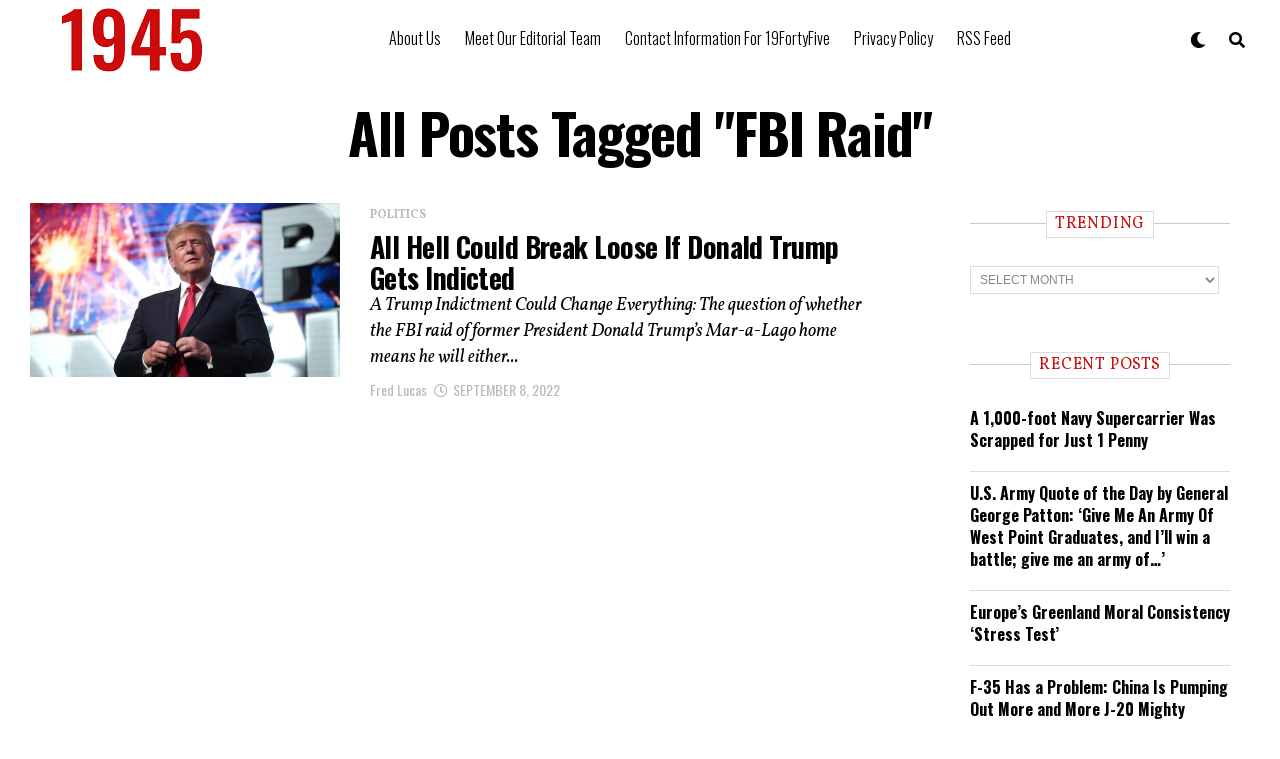

--- FILE ---
content_type: text/css
request_url: https://www.19fortyfive.com/wp-content/themes/zoxpress-child/style.css?ver=6.9
body_size: 332
content:
/*
Theme Name:   zoxpress child theme
Description:  Write here a brief description about your child-theme
Author:       Shital Marakana
Author URL:   Write here the author's blog or website url
Template:     zoxpress
Version:      1.2.2
License:      GNU General Public License v2 or later
License URI:  http://www.gnu.org/licenses/gpl-2.0.html
Text Domain:  zoxpress-child
*/

/* Write here your own personal stylesheet */
.zox-post-body h2,
.zox-post-body h3,
.zox-post-body h4,
.zox-post-body h5,
.zox-post-body h6,
.comment-inner h2,
.comment-inner h3,
.comment-inner h4,
.comment-inner h5,
.comment-inner h6,
.single .zox-post-body h2,
.single .zox-post-body h3,
.single .zox-post-body h4,
.single .zox-post-body h5,
.single .zox-post-body h6 {
	margin: .5rem auto;
	padding-bottom: 1rem;
	border-bottom: 2.5px solid #ddd;
	}
.zox-post-body h2,
.comment-inner h2 {
    font-size: 2.074rem;
		}
.zox-post-body h3,
.comment-inner h3 {
    font-size: 1.728rem;
	text-transform: uppercase !important;
	}
.zox-post-body h4,
.comment-inner h4 {
    font-size: 1.44rem;
	text-transform: uppercase !important;
	}
.zox-post-body h5,
.comment-inner h5 {
    font-size: 1.2rem;
	text-transform: uppercase !important;
	}
.zox-post-body h6,
.comment-inner h6 {
    font-size: 1rem;
	}
.zox-post-body p {
	font-size: 1.225rem;
	}

.zox-byline-wrap {
    display: block;
	}
/* Privacy Policies */
h3.accordion-heading {
    font-size: 1rem;
	border-bottom: none;
	}

/* ----- LOCKERDOME AD SPACING ----- */
.ld-spacing {
    margin-top: 40px;
	}

/* ----- STICKY AD ----- */



@media screen and (max-width: 479px) {
	.zox-post-body p, .zox-post-body ul li, .zox-post-body ol li {
    	font-size: 1.225rem;
		}
	}

/* ----- GOOGLE NEWS BUTTON FOOTER ----- */
ul.zox-post-soc-stat-list li.my-google-news,
ul.zox-foot-soc-list li a.google-news {
    background: none;
    border: none;
    height: 36px;
    width: 125px;
}